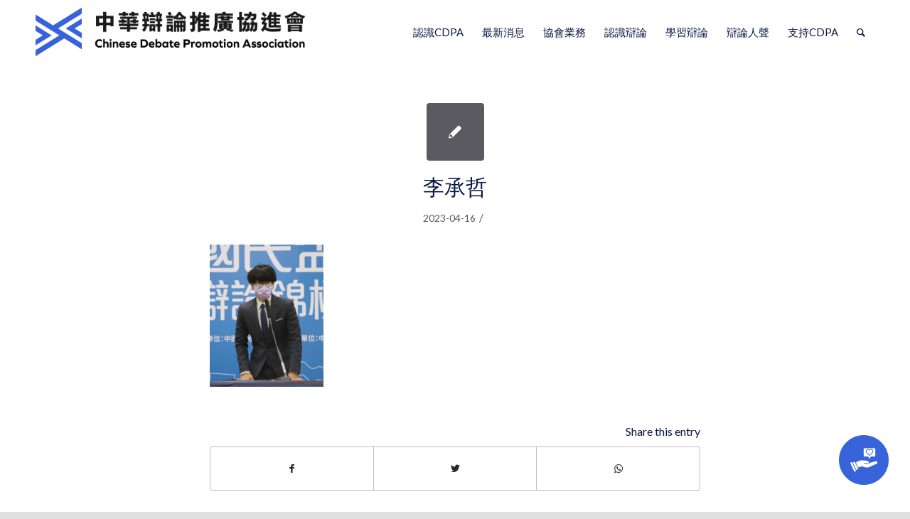

--- FILE ---
content_type: text/html; charset=UTF-8
request_url: https://cdpatw.org/portfolio-item/%E6%9D%8E%E6%89%BF%E5%93%B2/%E6%9D%8E%E6%89%BF%E5%93%B2/
body_size: 72658
content:
<!DOCTYPE html>
<html lang="zh-TW" class="html_stretched responsive av-preloader-disabled av-default-lightbox  html_header_top html_logo_left html_main_nav_header html_menu_right html_slim html_header_sticky html_header_shrinking_disabled html_mobile_menu_tablet html_header_searchicon html_content_align_center html_header_unstick_top_disabled html_header_stretch_disabled html_av-submenu-hidden html_av-submenu-display-click html_av-overlay-side html_av-overlay-side-classic html_av-submenu-noclone html_entry_id_4917 av-cookies-no-cookie-consent av-no-preview html_text_menu_active ">
<head>
<meta charset="UTF-8" />


<!-- mobile setting -->
<meta name="viewport" content="width=device-width, initial-scale=1">

<!-- Scripts/CSS and wp_head hook -->
<meta name='robots' content='index, follow, max-image-preview:large, max-snippet:-1, max-video-preview:-1' />

	<!-- This site is optimized with the Yoast SEO plugin v19.11 - https://yoast.com/wordpress/plugins/seo/ -->
	<title>李承哲 - CDPA中華辯論推廣協進會</title>
	<link rel="canonical" href="https://cdpatw.org/portfolio-item/李承哲/李承哲/" />
	<meta property="og:locale" content="zh_TW" />
	<meta property="og:type" content="article" />
	<meta property="og:title" content="李承哲 - CDPA中華辯論推廣協進會" />
	<meta property="og:url" content="https://cdpatw.org/portfolio-item/李承哲/李承哲/" />
	<meta property="og:site_name" content="CDPA中華辯論推廣協進會" />
	<meta property="og:image" content="https://cdpatw.org/portfolio-item/%E6%9D%8E%E6%89%BF%E5%93%B2/%E6%9D%8E%E6%89%BF%E5%93%B2" />
	<meta property="og:image:width" content="1092" />
	<meta property="og:image:height" content="1365" />
	<meta property="og:image:type" content="image/jpeg" />
	<meta name="twitter:card" content="summary_large_image" />
	<script type="application/ld+json" class="yoast-schema-graph">{"@context":"https://schema.org","@graph":[{"@type":"WebPage","@id":"https://cdpatw.org/portfolio-item/%E6%9D%8E%E6%89%BF%E5%93%B2/%E6%9D%8E%E6%89%BF%E5%93%B2/","url":"https://cdpatw.org/portfolio-item/%E6%9D%8E%E6%89%BF%E5%93%B2/%E6%9D%8E%E6%89%BF%E5%93%B2/","name":"李承哲 - CDPA中華辯論推廣協進會","isPartOf":{"@id":"https://cdpatw.org/#website"},"primaryImageOfPage":{"@id":"https://cdpatw.org/portfolio-item/%E6%9D%8E%E6%89%BF%E5%93%B2/%E6%9D%8E%E6%89%BF%E5%93%B2/#primaryimage"},"image":{"@id":"https://cdpatw.org/portfolio-item/%E6%9D%8E%E6%89%BF%E5%93%B2/%E6%9D%8E%E6%89%BF%E5%93%B2/#primaryimage"},"thumbnailUrl":"https://cdpatw.org/wp-content/uploads/2023/04/李承哲.jpg","datePublished":"2023-04-16T04:45:59+00:00","dateModified":"2023-04-16T04:45:59+00:00","breadcrumb":{"@id":"https://cdpatw.org/portfolio-item/%E6%9D%8E%E6%89%BF%E5%93%B2/%E6%9D%8E%E6%89%BF%E5%93%B2/#breadcrumb"},"inLanguage":"zh-TW","potentialAction":[{"@type":"ReadAction","target":["https://cdpatw.org/portfolio-item/%E6%9D%8E%E6%89%BF%E5%93%B2/%E6%9D%8E%E6%89%BF%E5%93%B2/"]}]},{"@type":"ImageObject","inLanguage":"zh-TW","@id":"https://cdpatw.org/portfolio-item/%E6%9D%8E%E6%89%BF%E5%93%B2/%E6%9D%8E%E6%89%BF%E5%93%B2/#primaryimage","url":"https://cdpatw.org/wp-content/uploads/2023/04/李承哲.jpg","contentUrl":"https://cdpatw.org/wp-content/uploads/2023/04/李承哲.jpg","width":1092,"height":1365},{"@type":"BreadcrumbList","@id":"https://cdpatw.org/portfolio-item/%E6%9D%8E%E6%89%BF%E5%93%B2/%E6%9D%8E%E6%89%BF%E5%93%B2/#breadcrumb","itemListElement":[{"@type":"ListItem","position":1,"name":"首頁","item":"https://cdpatw.org/%e9%a6%96%e9%a0%81/"},{"@type":"ListItem","position":2,"name":"李承哲","item":"https://cdpatw.org/portfolio-item/%e6%9d%8e%e6%89%bf%e5%93%b2/"},{"@type":"ListItem","position":3,"name":"李承哲"}]},{"@type":"WebSite","@id":"https://cdpatw.org/#website","url":"https://cdpatw.org/","name":"CDPA中華辯論推廣協進會","description":"","potentialAction":[{"@type":"SearchAction","target":{"@type":"EntryPoint","urlTemplate":"https://cdpatw.org/?s={search_term_string}"},"query-input":"required name=search_term_string"}],"inLanguage":"zh-TW"}]}</script>
	<!-- / Yoast SEO plugin. -->


<link rel="alternate" type="application/rss+xml" title="訂閱《CDPA中華辯論推廣協進會》&raquo; 資訊提供" href="https://cdpatw.org/feed/" />
<link rel="alternate" type="application/rss+xml" title="訂閱《CDPA中華辯論推廣協進會》&raquo; 留言的資訊提供" href="https://cdpatw.org/comments/feed/" />

<!-- google webfont font replacement -->

			<script type='text/javascript'>

				(function() {
					
					/*	check if webfonts are disabled by user setting via cookie - or user must opt in.	*/
					var html = document.getElementsByTagName('html')[0];
					var cookie_check = html.className.indexOf('av-cookies-needs-opt-in') >= 0 || html.className.indexOf('av-cookies-can-opt-out') >= 0;
					var allow_continue = true;
					var silent_accept_cookie = html.className.indexOf('av-cookies-user-silent-accept') >= 0;

					if( cookie_check && ! silent_accept_cookie )
					{
						if( ! document.cookie.match(/aviaCookieConsent/) || html.className.indexOf('av-cookies-session-refused') >= 0 )
						{
							allow_continue = false;
						}
						else
						{
							if( ! document.cookie.match(/aviaPrivacyRefuseCookiesHideBar/) )
							{
								allow_continue = false;
							}
							else if( ! document.cookie.match(/aviaPrivacyEssentialCookiesEnabled/) )
							{
								allow_continue = false;
							}
							else if( document.cookie.match(/aviaPrivacyGoogleWebfontsDisabled/) )
							{
								allow_continue = false;
							}
						}
					}
					
					if( allow_continue )
					{
						var f = document.createElement('link');
					
						f.type 	= 'text/css';
						f.rel 	= 'stylesheet';
						f.href 	= '//fonts.googleapis.com/css?family=Lato:300,400,700';
						f.id 	= 'avia-google-webfont';

						document.getElementsByTagName('head')[0].appendChild(f);
					}
				})();
			
			</script>
			<script type="text/javascript">
window._wpemojiSettings = {"baseUrl":"https:\/\/s.w.org\/images\/core\/emoji\/14.0.0\/72x72\/","ext":".png","svgUrl":"https:\/\/s.w.org\/images\/core\/emoji\/14.0.0\/svg\/","svgExt":".svg","source":{"concatemoji":"https:\/\/cdpatw.org\/wp-includes\/js\/wp-emoji-release.min.js?ver=6.1.1"}};
/*! This file is auto-generated */
!function(e,a,t){var n,r,o,i=a.createElement("canvas"),p=i.getContext&&i.getContext("2d");function s(e,t){var a=String.fromCharCode,e=(p.clearRect(0,0,i.width,i.height),p.fillText(a.apply(this,e),0,0),i.toDataURL());return p.clearRect(0,0,i.width,i.height),p.fillText(a.apply(this,t),0,0),e===i.toDataURL()}function c(e){var t=a.createElement("script");t.src=e,t.defer=t.type="text/javascript",a.getElementsByTagName("head")[0].appendChild(t)}for(o=Array("flag","emoji"),t.supports={everything:!0,everythingExceptFlag:!0},r=0;r<o.length;r++)t.supports[o[r]]=function(e){if(p&&p.fillText)switch(p.textBaseline="top",p.font="600 32px Arial",e){case"flag":return s([127987,65039,8205,9895,65039],[127987,65039,8203,9895,65039])?!1:!s([55356,56826,55356,56819],[55356,56826,8203,55356,56819])&&!s([55356,57332,56128,56423,56128,56418,56128,56421,56128,56430,56128,56423,56128,56447],[55356,57332,8203,56128,56423,8203,56128,56418,8203,56128,56421,8203,56128,56430,8203,56128,56423,8203,56128,56447]);case"emoji":return!s([129777,127995,8205,129778,127999],[129777,127995,8203,129778,127999])}return!1}(o[r]),t.supports.everything=t.supports.everything&&t.supports[o[r]],"flag"!==o[r]&&(t.supports.everythingExceptFlag=t.supports.everythingExceptFlag&&t.supports[o[r]]);t.supports.everythingExceptFlag=t.supports.everythingExceptFlag&&!t.supports.flag,t.DOMReady=!1,t.readyCallback=function(){t.DOMReady=!0},t.supports.everything||(n=function(){t.readyCallback()},a.addEventListener?(a.addEventListener("DOMContentLoaded",n,!1),e.addEventListener("load",n,!1)):(e.attachEvent("onload",n),a.attachEvent("onreadystatechange",function(){"complete"===a.readyState&&t.readyCallback()})),(e=t.source||{}).concatemoji?c(e.concatemoji):e.wpemoji&&e.twemoji&&(c(e.twemoji),c(e.wpemoji)))}(window,document,window._wpemojiSettings);
</script>
<style type="text/css">
img.wp-smiley,
img.emoji {
	display: inline !important;
	border: none !important;
	box-shadow: none !important;
	height: 1em !important;
	width: 1em !important;
	margin: 0 0.07em !important;
	vertical-align: -0.1em !important;
	background: none !important;
	padding: 0 !important;
}
</style>
	<link rel='stylesheet' id='avia-grid-css' href='https://cdpatw.org/wp-content/themes/enfold/css/grid.css?ver=4.8.6.2' type='text/css' media='all' />
<link rel='stylesheet' id='avia-base-css' href='https://cdpatw.org/wp-content/themes/enfold/css/base.css?ver=4.8.6.2' type='text/css' media='all' />
<link rel='stylesheet' id='avia-layout-css' href='https://cdpatw.org/wp-content/themes/enfold/css/layout.css?ver=4.8.6.2' type='text/css' media='all' />
<link rel='stylesheet' id='avia-module-audioplayer-css' href='https://cdpatw.org/wp-content/themes/enfold/config-templatebuilder/avia-shortcodes/audio-player/audio-player.css?ver=6.1.1' type='text/css' media='all' />
<link rel='stylesheet' id='avia-module-blog-css' href='https://cdpatw.org/wp-content/themes/enfold/config-templatebuilder/avia-shortcodes/blog/blog.css?ver=6.1.1' type='text/css' media='all' />
<link rel='stylesheet' id='avia-module-postslider-css' href='https://cdpatw.org/wp-content/themes/enfold/config-templatebuilder/avia-shortcodes/postslider/postslider.css?ver=6.1.1' type='text/css' media='all' />
<link rel='stylesheet' id='avia-module-button-css' href='https://cdpatw.org/wp-content/themes/enfold/config-templatebuilder/avia-shortcodes/buttons/buttons.css?ver=6.1.1' type='text/css' media='all' />
<link rel='stylesheet' id='avia-module-buttonrow-css' href='https://cdpatw.org/wp-content/themes/enfold/config-templatebuilder/avia-shortcodes/buttonrow/buttonrow.css?ver=6.1.1' type='text/css' media='all' />
<link rel='stylesheet' id='avia-module-button-fullwidth-css' href='https://cdpatw.org/wp-content/themes/enfold/config-templatebuilder/avia-shortcodes/buttons_fullwidth/buttons_fullwidth.css?ver=6.1.1' type='text/css' media='all' />
<link rel='stylesheet' id='avia-module-catalogue-css' href='https://cdpatw.org/wp-content/themes/enfold/config-templatebuilder/avia-shortcodes/catalogue/catalogue.css?ver=6.1.1' type='text/css' media='all' />
<link rel='stylesheet' id='avia-module-comments-css' href='https://cdpatw.org/wp-content/themes/enfold/config-templatebuilder/avia-shortcodes/comments/comments.css?ver=6.1.1' type='text/css' media='all' />
<link rel='stylesheet' id='avia-module-contact-css' href='https://cdpatw.org/wp-content/themes/enfold/config-templatebuilder/avia-shortcodes/contact/contact.css?ver=6.1.1' type='text/css' media='all' />
<link rel='stylesheet' id='avia-module-slideshow-css' href='https://cdpatw.org/wp-content/themes/enfold/config-templatebuilder/avia-shortcodes/slideshow/slideshow.css?ver=6.1.1' type='text/css' media='all' />
<link rel='stylesheet' id='avia-module-slideshow-contentpartner-css' href='https://cdpatw.org/wp-content/themes/enfold/config-templatebuilder/avia-shortcodes/contentslider/contentslider.css?ver=6.1.1' type='text/css' media='all' />
<link rel='stylesheet' id='avia-module-countdown-css' href='https://cdpatw.org/wp-content/themes/enfold/config-templatebuilder/avia-shortcodes/countdown/countdown.css?ver=6.1.1' type='text/css' media='all' />
<link rel='stylesheet' id='avia-module-gallery-css' href='https://cdpatw.org/wp-content/themes/enfold/config-templatebuilder/avia-shortcodes/gallery/gallery.css?ver=6.1.1' type='text/css' media='all' />
<link rel='stylesheet' id='avia-module-gallery-hor-css' href='https://cdpatw.org/wp-content/themes/enfold/config-templatebuilder/avia-shortcodes/gallery_horizontal/gallery_horizontal.css?ver=6.1.1' type='text/css' media='all' />
<link rel='stylesheet' id='avia-module-maps-css' href='https://cdpatw.org/wp-content/themes/enfold/config-templatebuilder/avia-shortcodes/google_maps/google_maps.css?ver=6.1.1' type='text/css' media='all' />
<link rel='stylesheet' id='avia-module-gridrow-css' href='https://cdpatw.org/wp-content/themes/enfold/config-templatebuilder/avia-shortcodes/grid_row/grid_row.css?ver=6.1.1' type='text/css' media='all' />
<link rel='stylesheet' id='avia-module-heading-css' href='https://cdpatw.org/wp-content/themes/enfold/config-templatebuilder/avia-shortcodes/heading/heading.css?ver=6.1.1' type='text/css' media='all' />
<link rel='stylesheet' id='avia-module-rotator-css' href='https://cdpatw.org/wp-content/themes/enfold/config-templatebuilder/avia-shortcodes/headline_rotator/headline_rotator.css?ver=6.1.1' type='text/css' media='all' />
<link rel='stylesheet' id='avia-module-hr-css' href='https://cdpatw.org/wp-content/themes/enfold/config-templatebuilder/avia-shortcodes/hr/hr.css?ver=6.1.1' type='text/css' media='all' />
<link rel='stylesheet' id='avia-module-icon-css' href='https://cdpatw.org/wp-content/themes/enfold/config-templatebuilder/avia-shortcodes/icon/icon.css?ver=6.1.1' type='text/css' media='all' />
<link rel='stylesheet' id='avia-module-iconbox-css' href='https://cdpatw.org/wp-content/themes/enfold/config-templatebuilder/avia-shortcodes/iconbox/iconbox.css?ver=6.1.1' type='text/css' media='all' />
<link rel='stylesheet' id='avia-module-icongrid-css' href='https://cdpatw.org/wp-content/themes/enfold/config-templatebuilder/avia-shortcodes/icongrid/icongrid.css?ver=6.1.1' type='text/css' media='all' />
<link rel='stylesheet' id='avia-module-iconlist-css' href='https://cdpatw.org/wp-content/themes/enfold/config-templatebuilder/avia-shortcodes/iconlist/iconlist.css?ver=6.1.1' type='text/css' media='all' />
<link rel='stylesheet' id='avia-module-image-css' href='https://cdpatw.org/wp-content/themes/enfold/config-templatebuilder/avia-shortcodes/image/image.css?ver=6.1.1' type='text/css' media='all' />
<link rel='stylesheet' id='avia-module-hotspot-css' href='https://cdpatw.org/wp-content/themes/enfold/config-templatebuilder/avia-shortcodes/image_hotspots/image_hotspots.css?ver=6.1.1' type='text/css' media='all' />
<link rel='stylesheet' id='avia-module-magazine-css' href='https://cdpatw.org/wp-content/themes/enfold/config-templatebuilder/avia-shortcodes/magazine/magazine.css?ver=6.1.1' type='text/css' media='all' />
<link rel='stylesheet' id='avia-module-masonry-css' href='https://cdpatw.org/wp-content/themes/enfold/config-templatebuilder/avia-shortcodes/masonry_entries/masonry_entries.css?ver=6.1.1' type='text/css' media='all' />
<link rel='stylesheet' id='avia-siteloader-css' href='https://cdpatw.org/wp-content/themes/enfold/css/avia-snippet-site-preloader.css?ver=6.1.1' type='text/css' media='all' />
<link rel='stylesheet' id='avia-module-menu-css' href='https://cdpatw.org/wp-content/themes/enfold/config-templatebuilder/avia-shortcodes/menu/menu.css?ver=6.1.1' type='text/css' media='all' />
<link rel='stylesheet' id='avia-module-notification-css' href='https://cdpatw.org/wp-content/themes/enfold/config-templatebuilder/avia-shortcodes/notification/notification.css?ver=6.1.1' type='text/css' media='all' />
<link rel='stylesheet' id='avia-module-numbers-css' href='https://cdpatw.org/wp-content/themes/enfold/config-templatebuilder/avia-shortcodes/numbers/numbers.css?ver=6.1.1' type='text/css' media='all' />
<link rel='stylesheet' id='avia-module-portfolio-css' href='https://cdpatw.org/wp-content/themes/enfold/config-templatebuilder/avia-shortcodes/portfolio/portfolio.css?ver=6.1.1' type='text/css' media='all' />
<link rel='stylesheet' id='avia-module-post-metadata-css' href='https://cdpatw.org/wp-content/themes/enfold/config-templatebuilder/avia-shortcodes/post_metadata/post_metadata.css?ver=6.1.1' type='text/css' media='all' />
<link rel='stylesheet' id='avia-module-progress-bar-css' href='https://cdpatw.org/wp-content/themes/enfold/config-templatebuilder/avia-shortcodes/progressbar/progressbar.css?ver=6.1.1' type='text/css' media='all' />
<link rel='stylesheet' id='avia-module-promobox-css' href='https://cdpatw.org/wp-content/themes/enfold/config-templatebuilder/avia-shortcodes/promobox/promobox.css?ver=6.1.1' type='text/css' media='all' />
<link rel='stylesheet' id='avia-sc-search-css' href='https://cdpatw.org/wp-content/themes/enfold/config-templatebuilder/avia-shortcodes/search/search.css?ver=6.1.1' type='text/css' media='all' />
<link rel='stylesheet' id='avia-module-slideshow-accordion-css' href='https://cdpatw.org/wp-content/themes/enfold/config-templatebuilder/avia-shortcodes/slideshow_accordion/slideshow_accordion.css?ver=6.1.1' type='text/css' media='all' />
<link rel='stylesheet' id='avia-module-slideshow-feature-image-css' href='https://cdpatw.org/wp-content/themes/enfold/config-templatebuilder/avia-shortcodes/slideshow_feature_image/slideshow_feature_image.css?ver=6.1.1' type='text/css' media='all' />
<link rel='stylesheet' id='avia-module-slideshow-fullsize-css' href='https://cdpatw.org/wp-content/themes/enfold/config-templatebuilder/avia-shortcodes/slideshow_fullsize/slideshow_fullsize.css?ver=6.1.1' type='text/css' media='all' />
<link rel='stylesheet' id='avia-module-slideshow-fullscreen-css' href='https://cdpatw.org/wp-content/themes/enfold/config-templatebuilder/avia-shortcodes/slideshow_fullscreen/slideshow_fullscreen.css?ver=6.1.1' type='text/css' media='all' />
<link rel='stylesheet' id='avia-module-slideshow-ls-css' href='https://cdpatw.org/wp-content/themes/enfold/config-templatebuilder/avia-shortcodes/slideshow_layerslider/slideshow_layerslider.css?ver=6.1.1' type='text/css' media='all' />
<link rel='stylesheet' id='avia-module-social-css' href='https://cdpatw.org/wp-content/themes/enfold/config-templatebuilder/avia-shortcodes/social_share/social_share.css?ver=6.1.1' type='text/css' media='all' />
<link rel='stylesheet' id='avia-module-tabsection-css' href='https://cdpatw.org/wp-content/themes/enfold/config-templatebuilder/avia-shortcodes/tab_section/tab_section.css?ver=6.1.1' type='text/css' media='all' />
<link rel='stylesheet' id='avia-module-table-css' href='https://cdpatw.org/wp-content/themes/enfold/config-templatebuilder/avia-shortcodes/table/table.css?ver=6.1.1' type='text/css' media='all' />
<link rel='stylesheet' id='avia-module-tabs-css' href='https://cdpatw.org/wp-content/themes/enfold/config-templatebuilder/avia-shortcodes/tabs/tabs.css?ver=6.1.1' type='text/css' media='all' />
<link rel='stylesheet' id='avia-module-team-css' href='https://cdpatw.org/wp-content/themes/enfold/config-templatebuilder/avia-shortcodes/team/team.css?ver=6.1.1' type='text/css' media='all' />
<link rel='stylesheet' id='avia-module-testimonials-css' href='https://cdpatw.org/wp-content/themes/enfold/config-templatebuilder/avia-shortcodes/testimonials/testimonials.css?ver=6.1.1' type='text/css' media='all' />
<link rel='stylesheet' id='avia-module-timeline-css' href='https://cdpatw.org/wp-content/themes/enfold/config-templatebuilder/avia-shortcodes/timeline/timeline.css?ver=6.1.1' type='text/css' media='all' />
<link rel='stylesheet' id='avia-module-toggles-css' href='https://cdpatw.org/wp-content/themes/enfold/config-templatebuilder/avia-shortcodes/toggles/toggles.css?ver=6.1.1' type='text/css' media='all' />
<link rel='stylesheet' id='avia-module-video-css' href='https://cdpatw.org/wp-content/themes/enfold/config-templatebuilder/avia-shortcodes/video/video.css?ver=6.1.1' type='text/css' media='all' />
<link rel='stylesheet' id='wp-block-library-css' href='https://cdpatw.org/wp-includes/css/dist/block-library/style.min.css?ver=6.1.1' type='text/css' media='all' />
<link rel='stylesheet' id='classic-theme-styles-css' href='https://cdpatw.org/wp-includes/css/classic-themes.min.css?ver=1' type='text/css' media='all' />
<style id='global-styles-inline-css' type='text/css'>
body{--wp--preset--color--black: #000000;--wp--preset--color--cyan-bluish-gray: #abb8c3;--wp--preset--color--white: #ffffff;--wp--preset--color--pale-pink: #f78da7;--wp--preset--color--vivid-red: #cf2e2e;--wp--preset--color--luminous-vivid-orange: #ff6900;--wp--preset--color--luminous-vivid-amber: #fcb900;--wp--preset--color--light-green-cyan: #7bdcb5;--wp--preset--color--vivid-green-cyan: #00d084;--wp--preset--color--pale-cyan-blue: #8ed1fc;--wp--preset--color--vivid-cyan-blue: #0693e3;--wp--preset--color--vivid-purple: #9b51e0;--wp--preset--gradient--vivid-cyan-blue-to-vivid-purple: linear-gradient(135deg,rgba(6,147,227,1) 0%,rgb(155,81,224) 100%);--wp--preset--gradient--light-green-cyan-to-vivid-green-cyan: linear-gradient(135deg,rgb(122,220,180) 0%,rgb(0,208,130) 100%);--wp--preset--gradient--luminous-vivid-amber-to-luminous-vivid-orange: linear-gradient(135deg,rgba(252,185,0,1) 0%,rgba(255,105,0,1) 100%);--wp--preset--gradient--luminous-vivid-orange-to-vivid-red: linear-gradient(135deg,rgba(255,105,0,1) 0%,rgb(207,46,46) 100%);--wp--preset--gradient--very-light-gray-to-cyan-bluish-gray: linear-gradient(135deg,rgb(238,238,238) 0%,rgb(169,184,195) 100%);--wp--preset--gradient--cool-to-warm-spectrum: linear-gradient(135deg,rgb(74,234,220) 0%,rgb(151,120,209) 20%,rgb(207,42,186) 40%,rgb(238,44,130) 60%,rgb(251,105,98) 80%,rgb(254,248,76) 100%);--wp--preset--gradient--blush-light-purple: linear-gradient(135deg,rgb(255,206,236) 0%,rgb(152,150,240) 100%);--wp--preset--gradient--blush-bordeaux: linear-gradient(135deg,rgb(254,205,165) 0%,rgb(254,45,45) 50%,rgb(107,0,62) 100%);--wp--preset--gradient--luminous-dusk: linear-gradient(135deg,rgb(255,203,112) 0%,rgb(199,81,192) 50%,rgb(65,88,208) 100%);--wp--preset--gradient--pale-ocean: linear-gradient(135deg,rgb(255,245,203) 0%,rgb(182,227,212) 50%,rgb(51,167,181) 100%);--wp--preset--gradient--electric-grass: linear-gradient(135deg,rgb(202,248,128) 0%,rgb(113,206,126) 100%);--wp--preset--gradient--midnight: linear-gradient(135deg,rgb(2,3,129) 0%,rgb(40,116,252) 100%);--wp--preset--duotone--dark-grayscale: url('#wp-duotone-dark-grayscale');--wp--preset--duotone--grayscale: url('#wp-duotone-grayscale');--wp--preset--duotone--purple-yellow: url('#wp-duotone-purple-yellow');--wp--preset--duotone--blue-red: url('#wp-duotone-blue-red');--wp--preset--duotone--midnight: url('#wp-duotone-midnight');--wp--preset--duotone--magenta-yellow: url('#wp-duotone-magenta-yellow');--wp--preset--duotone--purple-green: url('#wp-duotone-purple-green');--wp--preset--duotone--blue-orange: url('#wp-duotone-blue-orange');--wp--preset--font-size--small: 13px;--wp--preset--font-size--medium: 20px;--wp--preset--font-size--large: 36px;--wp--preset--font-size--x-large: 42px;--wp--preset--spacing--20: 0.44rem;--wp--preset--spacing--30: 0.67rem;--wp--preset--spacing--40: 1rem;--wp--preset--spacing--50: 1.5rem;--wp--preset--spacing--60: 2.25rem;--wp--preset--spacing--70: 3.38rem;--wp--preset--spacing--80: 5.06rem;}:where(.is-layout-flex){gap: 0.5em;}body .is-layout-flow > .alignleft{float: left;margin-inline-start: 0;margin-inline-end: 2em;}body .is-layout-flow > .alignright{float: right;margin-inline-start: 2em;margin-inline-end: 0;}body .is-layout-flow > .aligncenter{margin-left: auto !important;margin-right: auto !important;}body .is-layout-constrained > .alignleft{float: left;margin-inline-start: 0;margin-inline-end: 2em;}body .is-layout-constrained > .alignright{float: right;margin-inline-start: 2em;margin-inline-end: 0;}body .is-layout-constrained > .aligncenter{margin-left: auto !important;margin-right: auto !important;}body .is-layout-constrained > :where(:not(.alignleft):not(.alignright):not(.alignfull)){max-width: var(--wp--style--global--content-size);margin-left: auto !important;margin-right: auto !important;}body .is-layout-constrained > .alignwide{max-width: var(--wp--style--global--wide-size);}body .is-layout-flex{display: flex;}body .is-layout-flex{flex-wrap: wrap;align-items: center;}body .is-layout-flex > *{margin: 0;}:where(.wp-block-columns.is-layout-flex){gap: 2em;}.has-black-color{color: var(--wp--preset--color--black) !important;}.has-cyan-bluish-gray-color{color: var(--wp--preset--color--cyan-bluish-gray) !important;}.has-white-color{color: var(--wp--preset--color--white) !important;}.has-pale-pink-color{color: var(--wp--preset--color--pale-pink) !important;}.has-vivid-red-color{color: var(--wp--preset--color--vivid-red) !important;}.has-luminous-vivid-orange-color{color: var(--wp--preset--color--luminous-vivid-orange) !important;}.has-luminous-vivid-amber-color{color: var(--wp--preset--color--luminous-vivid-amber) !important;}.has-light-green-cyan-color{color: var(--wp--preset--color--light-green-cyan) !important;}.has-vivid-green-cyan-color{color: var(--wp--preset--color--vivid-green-cyan) !important;}.has-pale-cyan-blue-color{color: var(--wp--preset--color--pale-cyan-blue) !important;}.has-vivid-cyan-blue-color{color: var(--wp--preset--color--vivid-cyan-blue) !important;}.has-vivid-purple-color{color: var(--wp--preset--color--vivid-purple) !important;}.has-black-background-color{background-color: var(--wp--preset--color--black) !important;}.has-cyan-bluish-gray-background-color{background-color: var(--wp--preset--color--cyan-bluish-gray) !important;}.has-white-background-color{background-color: var(--wp--preset--color--white) !important;}.has-pale-pink-background-color{background-color: var(--wp--preset--color--pale-pink) !important;}.has-vivid-red-background-color{background-color: var(--wp--preset--color--vivid-red) !important;}.has-luminous-vivid-orange-background-color{background-color: var(--wp--preset--color--luminous-vivid-orange) !important;}.has-luminous-vivid-amber-background-color{background-color: var(--wp--preset--color--luminous-vivid-amber) !important;}.has-light-green-cyan-background-color{background-color: var(--wp--preset--color--light-green-cyan) !important;}.has-vivid-green-cyan-background-color{background-color: var(--wp--preset--color--vivid-green-cyan) !important;}.has-pale-cyan-blue-background-color{background-color: var(--wp--preset--color--pale-cyan-blue) !important;}.has-vivid-cyan-blue-background-color{background-color: var(--wp--preset--color--vivid-cyan-blue) !important;}.has-vivid-purple-background-color{background-color: var(--wp--preset--color--vivid-purple) !important;}.has-black-border-color{border-color: var(--wp--preset--color--black) !important;}.has-cyan-bluish-gray-border-color{border-color: var(--wp--preset--color--cyan-bluish-gray) !important;}.has-white-border-color{border-color: var(--wp--preset--color--white) !important;}.has-pale-pink-border-color{border-color: var(--wp--preset--color--pale-pink) !important;}.has-vivid-red-border-color{border-color: var(--wp--preset--color--vivid-red) !important;}.has-luminous-vivid-orange-border-color{border-color: var(--wp--preset--color--luminous-vivid-orange) !important;}.has-luminous-vivid-amber-border-color{border-color: var(--wp--preset--color--luminous-vivid-amber) !important;}.has-light-green-cyan-border-color{border-color: var(--wp--preset--color--light-green-cyan) !important;}.has-vivid-green-cyan-border-color{border-color: var(--wp--preset--color--vivid-green-cyan) !important;}.has-pale-cyan-blue-border-color{border-color: var(--wp--preset--color--pale-cyan-blue) !important;}.has-vivid-cyan-blue-border-color{border-color: var(--wp--preset--color--vivid-cyan-blue) !important;}.has-vivid-purple-border-color{border-color: var(--wp--preset--color--vivid-purple) !important;}.has-vivid-cyan-blue-to-vivid-purple-gradient-background{background: var(--wp--preset--gradient--vivid-cyan-blue-to-vivid-purple) !important;}.has-light-green-cyan-to-vivid-green-cyan-gradient-background{background: var(--wp--preset--gradient--light-green-cyan-to-vivid-green-cyan) !important;}.has-luminous-vivid-amber-to-luminous-vivid-orange-gradient-background{background: var(--wp--preset--gradient--luminous-vivid-amber-to-luminous-vivid-orange) !important;}.has-luminous-vivid-orange-to-vivid-red-gradient-background{background: var(--wp--preset--gradient--luminous-vivid-orange-to-vivid-red) !important;}.has-very-light-gray-to-cyan-bluish-gray-gradient-background{background: var(--wp--preset--gradient--very-light-gray-to-cyan-bluish-gray) !important;}.has-cool-to-warm-spectrum-gradient-background{background: var(--wp--preset--gradient--cool-to-warm-spectrum) !important;}.has-blush-light-purple-gradient-background{background: var(--wp--preset--gradient--blush-light-purple) !important;}.has-blush-bordeaux-gradient-background{background: var(--wp--preset--gradient--blush-bordeaux) !important;}.has-luminous-dusk-gradient-background{background: var(--wp--preset--gradient--luminous-dusk) !important;}.has-pale-ocean-gradient-background{background: var(--wp--preset--gradient--pale-ocean) !important;}.has-electric-grass-gradient-background{background: var(--wp--preset--gradient--electric-grass) !important;}.has-midnight-gradient-background{background: var(--wp--preset--gradient--midnight) !important;}.has-small-font-size{font-size: var(--wp--preset--font-size--small) !important;}.has-medium-font-size{font-size: var(--wp--preset--font-size--medium) !important;}.has-large-font-size{font-size: var(--wp--preset--font-size--large) !important;}.has-x-large-font-size{font-size: var(--wp--preset--font-size--x-large) !important;}
.wp-block-navigation a:where(:not(.wp-element-button)){color: inherit;}
:where(.wp-block-columns.is-layout-flex){gap: 2em;}
.wp-block-pullquote{font-size: 1.5em;line-height: 1.6;}
</style>
<link rel='stylesheet' id='contact-form-7-css' href='https://cdpatw.org/wp-content/plugins/contact-form-7/includes/css/styles.css?ver=5.6.4' type='text/css' media='all' />
<link rel='stylesheet' id='avia-scs-css' href='https://cdpatw.org/wp-content/themes/enfold/css/shortcodes.css?ver=4.8.6.2' type='text/css' media='all' />
<link rel='stylesheet' id='avia-popup-css-css' href='https://cdpatw.org/wp-content/themes/enfold/js/aviapopup/magnific-popup.css?ver=4.8.6.2' type='text/css' media='screen' />
<link rel='stylesheet' id='avia-lightbox-css' href='https://cdpatw.org/wp-content/themes/enfold/css/avia-snippet-lightbox.css?ver=4.8.6.2' type='text/css' media='screen' />
<link rel='stylesheet' id='avia-widget-css-css' href='https://cdpatw.org/wp-content/themes/enfold/css/avia-snippet-widget.css?ver=4.8.6.2' type='text/css' media='screen' />
<link rel='stylesheet' id='avia-dynamic-css' href='https://cdpatw.org/wp-content/uploads/dynamic_avia/enfold_child.css?ver=680f433a52bb1' type='text/css' media='all' />
<link rel='stylesheet' id='avia-custom-css' href='https://cdpatw.org/wp-content/themes/enfold/css/custom.css?ver=4.8.6.2' type='text/css' media='all' />
<link rel='stylesheet' id='avia-style-css' href='https://cdpatw.org/wp-content/themes/enfold-child/style.css?ver=4.8.6.2' type='text/css' media='all' />
<script type='text/javascript' src='https://cdpatw.org/wp-includes/js/jquery/jquery.min.js?ver=3.6.1' id='jquery-core-js'></script>
<script type='text/javascript' src='https://cdpatw.org/wp-includes/js/jquery/jquery-migrate.min.js?ver=3.3.2' id='jquery-migrate-js'></script>
<script type='text/javascript' src='https://cdpatw.org/wp-content/themes/enfold/js/avia-compat.js?ver=4.8.6.2' id='avia-compat-js'></script>
<link rel="https://api.w.org/" href="https://cdpatw.org/wp-json/" /><link rel="alternate" type="application/json" href="https://cdpatw.org/wp-json/wp/v2/media/4917" /><link rel="EditURI" type="application/rsd+xml" title="RSD" href="https://cdpatw.org/xmlrpc.php?rsd" />
<link rel="wlwmanifest" type="application/wlwmanifest+xml" href="https://cdpatw.org/wp-includes/wlwmanifest.xml" />
<meta name="generator" content="WordPress 6.1.1" />
<link rel='shortlink' href='https://cdpatw.org/?p=4917' />
<link rel="alternate" type="application/json+oembed" href="https://cdpatw.org/wp-json/oembed/1.0/embed?url=https%3A%2F%2Fcdpatw.org%2Fportfolio-item%2F%25e6%259d%258e%25e6%2589%25bf%25e5%2593%25b2%2F%25e6%259d%258e%25e6%2589%25bf%25e5%2593%25b2%2F" />
<link rel="alternate" type="text/xml+oembed" href="https://cdpatw.org/wp-json/oembed/1.0/embed?url=https%3A%2F%2Fcdpatw.org%2Fportfolio-item%2F%25e6%259d%258e%25e6%2589%25bf%25e5%2593%25b2%2F%25e6%259d%258e%25e6%2589%25bf%25e5%2593%25b2%2F&#038;format=xml" />
<style type="text/css" id="branda-admin-bar-logo">
body #wpadminbar #wp-admin-bar-wp-logo > .ab-item {
	background-image: url(https://cdpatw.org/wp-content/uploads/2023/04/李承哲-80x80.jpg);
	background-repeat: no-repeat;
	background-position: 50%;
	background-size: 80%;
}
body #wpadminbar #wp-admin-bar-wp-logo > .ab-item .ab-icon:before {
	content: " ";
}
</style>

        <script>
        	var ajaxurl = "https://cdpatw.org/wp-admin/admin-ajax.php";
        </script>
    <link rel="profile" href="https://gmpg.org/xfn/11" />
<link rel="alternate" type="application/rss+xml" title="CDPA中華辯論推廣協進會 RSS2 Feed" href="https://cdpatw.org/feed/" />
<link rel="pingback" href="https://cdpatw.org/xmlrpc.php" />
<!--[if lt IE 9]><script src="https://cdpatw.org/wp-content/themes/enfold/js/html5shiv.js"></script><![endif]-->
<link rel="icon" href="/wp-content/uploads/2022/12/CDPA_VI延伸-17-149x200.png" type="image/png">
<style type='text/css'>
@font-face {font-family: 'entypo-fontello'; font-weight: normal; font-style: normal; font-display: auto;
src: url('https://cdpatw.org/wp-content/themes/enfold/config-templatebuilder/avia-template-builder/assets/fonts/entypo-fontello.woff2') format('woff2'),
url('https://cdpatw.org/wp-content/themes/enfold/config-templatebuilder/avia-template-builder/assets/fonts/entypo-fontello.woff') format('woff'),
url('https://cdpatw.org/wp-content/themes/enfold/config-templatebuilder/avia-template-builder/assets/fonts/entypo-fontello.ttf') format('truetype'), 
url('https://cdpatw.org/wp-content/themes/enfold/config-templatebuilder/avia-template-builder/assets/fonts/entypo-fontello.svg#entypo-fontello') format('svg'),
url('https://cdpatw.org/wp-content/themes/enfold/config-templatebuilder/avia-template-builder/assets/fonts/entypo-fontello.eot'),
url('https://cdpatw.org/wp-content/themes/enfold/config-templatebuilder/avia-template-builder/assets/fonts/entypo-fontello.eot?#iefix') format('embedded-opentype');
} #top .avia-font-entypo-fontello, body .avia-font-entypo-fontello, html body [data-av_iconfont='entypo-fontello']:before{ font-family: 'entypo-fontello'; }
</style>

<!--
Debugging Info for Theme support: 

Theme: Enfold
Version: 4.8.6.2
Installed: enfold
AviaFramework Version: 5.0
AviaBuilder Version: 4.8
aviaElementManager Version: 1.0.1
- - - - - - - - - - -
ChildTheme: Enfold Child
ChildTheme Version: 1.0
ChildTheme Installed: enfold

ML:1024-PU:32-PLA:16
WP:6.1.1
Compress: CSS:disabled - JS:disabled
Updates: enabled - deprecated Envato API - register Envato Token
PLAu:14
-->
</head>




<body data-rsssl=1 id="top" class="attachment attachment-template-default single single-attachment postid-4917 attachmentid-4917 attachment-jpeg  rtl_columns stretched lato avia-responsive-images-support" itemscope="itemscope" itemtype="https://schema.org/WebPage" >

	<svg xmlns="http://www.w3.org/2000/svg" viewBox="0 0 0 0" width="0" height="0" focusable="false" role="none" style="visibility: hidden; position: absolute; left: -9999px; overflow: hidden;" ><defs><filter id="wp-duotone-dark-grayscale"><feColorMatrix color-interpolation-filters="sRGB" type="matrix" values=" .299 .587 .114 0 0 .299 .587 .114 0 0 .299 .587 .114 0 0 .299 .587 .114 0 0 " /><feComponentTransfer color-interpolation-filters="sRGB" ><feFuncR type="table" tableValues="0 0.49803921568627" /><feFuncG type="table" tableValues="0 0.49803921568627" /><feFuncB type="table" tableValues="0 0.49803921568627" /><feFuncA type="table" tableValues="1 1" /></feComponentTransfer><feComposite in2="SourceGraphic" operator="in" /></filter></defs></svg><svg xmlns="http://www.w3.org/2000/svg" viewBox="0 0 0 0" width="0" height="0" focusable="false" role="none" style="visibility: hidden; position: absolute; left: -9999px; overflow: hidden;" ><defs><filter id="wp-duotone-grayscale"><feColorMatrix color-interpolation-filters="sRGB" type="matrix" values=" .299 .587 .114 0 0 .299 .587 .114 0 0 .299 .587 .114 0 0 .299 .587 .114 0 0 " /><feComponentTransfer color-interpolation-filters="sRGB" ><feFuncR type="table" tableValues="0 1" /><feFuncG type="table" tableValues="0 1" /><feFuncB type="table" tableValues="0 1" /><feFuncA type="table" tableValues="1 1" /></feComponentTransfer><feComposite in2="SourceGraphic" operator="in" /></filter></defs></svg><svg xmlns="http://www.w3.org/2000/svg" viewBox="0 0 0 0" width="0" height="0" focusable="false" role="none" style="visibility: hidden; position: absolute; left: -9999px; overflow: hidden;" ><defs><filter id="wp-duotone-purple-yellow"><feColorMatrix color-interpolation-filters="sRGB" type="matrix" values=" .299 .587 .114 0 0 .299 .587 .114 0 0 .299 .587 .114 0 0 .299 .587 .114 0 0 " /><feComponentTransfer color-interpolation-filters="sRGB" ><feFuncR type="table" tableValues="0.54901960784314 0.98823529411765" /><feFuncG type="table" tableValues="0 1" /><feFuncB type="table" tableValues="0.71764705882353 0.25490196078431" /><feFuncA type="table" tableValues="1 1" /></feComponentTransfer><feComposite in2="SourceGraphic" operator="in" /></filter></defs></svg><svg xmlns="http://www.w3.org/2000/svg" viewBox="0 0 0 0" width="0" height="0" focusable="false" role="none" style="visibility: hidden; position: absolute; left: -9999px; overflow: hidden;" ><defs><filter id="wp-duotone-blue-red"><feColorMatrix color-interpolation-filters="sRGB" type="matrix" values=" .299 .587 .114 0 0 .299 .587 .114 0 0 .299 .587 .114 0 0 .299 .587 .114 0 0 " /><feComponentTransfer color-interpolation-filters="sRGB" ><feFuncR type="table" tableValues="0 1" /><feFuncG type="table" tableValues="0 0.27843137254902" /><feFuncB type="table" tableValues="0.5921568627451 0.27843137254902" /><feFuncA type="table" tableValues="1 1" /></feComponentTransfer><feComposite in2="SourceGraphic" operator="in" /></filter></defs></svg><svg xmlns="http://www.w3.org/2000/svg" viewBox="0 0 0 0" width="0" height="0" focusable="false" role="none" style="visibility: hidden; position: absolute; left: -9999px; overflow: hidden;" ><defs><filter id="wp-duotone-midnight"><feColorMatrix color-interpolation-filters="sRGB" type="matrix" values=" .299 .587 .114 0 0 .299 .587 .114 0 0 .299 .587 .114 0 0 .299 .587 .114 0 0 " /><feComponentTransfer color-interpolation-filters="sRGB" ><feFuncR type="table" tableValues="0 0" /><feFuncG type="table" tableValues="0 0.64705882352941" /><feFuncB type="table" tableValues="0 1" /><feFuncA type="table" tableValues="1 1" /></feComponentTransfer><feComposite in2="SourceGraphic" operator="in" /></filter></defs></svg><svg xmlns="http://www.w3.org/2000/svg" viewBox="0 0 0 0" width="0" height="0" focusable="false" role="none" style="visibility: hidden; position: absolute; left: -9999px; overflow: hidden;" ><defs><filter id="wp-duotone-magenta-yellow"><feColorMatrix color-interpolation-filters="sRGB" type="matrix" values=" .299 .587 .114 0 0 .299 .587 .114 0 0 .299 .587 .114 0 0 .299 .587 .114 0 0 " /><feComponentTransfer color-interpolation-filters="sRGB" ><feFuncR type="table" tableValues="0.78039215686275 1" /><feFuncG type="table" tableValues="0 0.94901960784314" /><feFuncB type="table" tableValues="0.35294117647059 0.47058823529412" /><feFuncA type="table" tableValues="1 1" /></feComponentTransfer><feComposite in2="SourceGraphic" operator="in" /></filter></defs></svg><svg xmlns="http://www.w3.org/2000/svg" viewBox="0 0 0 0" width="0" height="0" focusable="false" role="none" style="visibility: hidden; position: absolute; left: -9999px; overflow: hidden;" ><defs><filter id="wp-duotone-purple-green"><feColorMatrix color-interpolation-filters="sRGB" type="matrix" values=" .299 .587 .114 0 0 .299 .587 .114 0 0 .299 .587 .114 0 0 .299 .587 .114 0 0 " /><feComponentTransfer color-interpolation-filters="sRGB" ><feFuncR type="table" tableValues="0.65098039215686 0.40392156862745" /><feFuncG type="table" tableValues="0 1" /><feFuncB type="table" tableValues="0.44705882352941 0.4" /><feFuncA type="table" tableValues="1 1" /></feComponentTransfer><feComposite in2="SourceGraphic" operator="in" /></filter></defs></svg><svg xmlns="http://www.w3.org/2000/svg" viewBox="0 0 0 0" width="0" height="0" focusable="false" role="none" style="visibility: hidden; position: absolute; left: -9999px; overflow: hidden;" ><defs><filter id="wp-duotone-blue-orange"><feColorMatrix color-interpolation-filters="sRGB" type="matrix" values=" .299 .587 .114 0 0 .299 .587 .114 0 0 .299 .587 .114 0 0 .299 .587 .114 0 0 " /><feComponentTransfer color-interpolation-filters="sRGB" ><feFuncR type="table" tableValues="0.098039215686275 1" /><feFuncG type="table" tableValues="0 0.66274509803922" /><feFuncB type="table" tableValues="0.84705882352941 0.41960784313725" /><feFuncA type="table" tableValues="1 1" /></feComponentTransfer><feComposite in2="SourceGraphic" operator="in" /></filter></defs></svg>
	<div id='wrap_all'>

	
<header id='header' class='all_colors header_color light_bg_color  av_header_top av_logo_left av_main_nav_header av_menu_right av_slim av_header_sticky av_header_shrinking_disabled av_header_stretch_disabled av_mobile_menu_tablet av_header_searchicon av_header_unstick_top_disabled av_bottom_nav_disabled  av_alternate_logo_active av_header_border_disabled'  role="banner" itemscope="itemscope" itemtype="https://schema.org/WPHeader" >

		<div  id='header_main' class='container_wrap container_wrap_logo'>
	
        <div class='container av-logo-container'><div class='inner-container'><span class='logo'><a href='https://cdpatw.org/'><img src="/wp-content/uploads/2022/12/CDPA_logo.png" height="100" width="300" alt='CDPA中華辯論推廣協進會' title='' /></a></span><nav class='main_menu' data-selectname='Select a page'  role="navigation" itemscope="itemscope" itemtype="https://schema.org/SiteNavigationElement" ><div class="avia-menu av-main-nav-wrap"><ul id="avia-menu" class="menu av-main-nav"><li id="menu-item-3909" class="menu-item menu-item-type-custom menu-item-object-custom menu-item-has-children menu-item-top-level menu-item-top-level-1"><a itemprop="url"><span class="avia-bullet"></span><span class="avia-menu-text">認識CDPA</span><span class="avia-menu-fx"><span class="avia-arrow-wrap"><span class="avia-arrow"></span></span></span></a>


<ul class="sub-menu">
	<li id="menu-item-3385" class="menu-item menu-item-type-post_type menu-item-object-page"><a href="https://cdpatw.org/%e8%aa%8d%e8%ad%98cdpa/%e5%8d%94%e6%9c%83%e5%ae%97%e6%97%a8/" itemprop="url"><span class="avia-bullet"></span><span class="avia-menu-text">協會宗旨</span></a></li>
	<li id="menu-item-4116" class="menu-item menu-item-type-custom menu-item-object-custom menu-item-has-children"><a itemprop="url"><span class="avia-bullet"></span><span class="avia-menu-text">協會成員</span></a>
	<ul class="sub-menu">
		<li id="menu-item-3386" class="menu-item menu-item-type-post_type menu-item-object-page"><a href="https://cdpatw.org/%e8%aa%8d%e8%ad%98cdpa/%e5%8d%94%e6%9c%83%e6%88%90%e5%93%a1/%e7%90%86%e7%9b%a3%e4%ba%8b/" itemprop="url"><span class="avia-bullet"></span><span class="avia-menu-text">理監事</span></a></li>
		<li id="menu-item-4117" class="menu-item menu-item-type-post_type menu-item-object-page"><a href="https://cdpatw.org/%e8%aa%8d%e8%ad%98cdpa/%e5%8d%94%e6%9c%83%e6%88%90%e5%93%a1/%e7%a7%98%e6%9b%b8%e8%99%95/" itemprop="url"><span class="avia-bullet"></span><span class="avia-menu-text">秘書處</span></a></li>
	</ul>
</li>
</ul>
</li>
<li id="menu-item-2417" class="menu-item menu-item-type-post_type menu-item-object-page menu-item-top-level menu-item-top-level-2"><a href="https://cdpatw.org/%e6%9c%80%e6%96%b0%e6%b6%88%e6%81%af/" itemprop="url"><span class="avia-bullet"></span><span class="avia-menu-text">最新消息</span><span class="avia-menu-fx"><span class="avia-arrow-wrap"><span class="avia-arrow"></span></span></span></a></li>
<li id="menu-item-4049" class="menu-item menu-item-type-post_type menu-item-object-page menu-item-has-children menu-item-top-level menu-item-top-level-3"><a href="https://cdpatw.org/%e5%8d%94%e6%9c%83%e6%a5%ad%e5%8b%99/" itemprop="url"><span class="avia-bullet"></span><span class="avia-menu-text">協會業務</span><span class="avia-menu-fx"><span class="avia-arrow-wrap"><span class="avia-arrow"></span></span></span></a>


<ul class="sub-menu">
	<li id="menu-item-4292" class="menu-item menu-item-type-post_type menu-item-object-page"><a href="https://cdpatw.org/%e5%8d%94%e6%9c%83%e6%a5%ad%e5%8b%99/%e7%b5%84%e7%b9%94%e5%85%a7%e8%a8%93/" itemprop="url"><span class="avia-bullet"></span><span class="avia-menu-text">組織內訓</span></a></li>
	<li id="menu-item-3289" class="menu-item menu-item-type-post_type menu-item-object-page"><a href="https://cdpatw.org/%e5%8d%94%e6%9c%83%e6%a5%ad%e5%8b%99/%e8%aa%b2%e7%a8%8b%e8%88%87%e8%ac%9b%e5%ba%a7/" itemprop="url"><span class="avia-bullet"></span><span class="avia-menu-text">辯論課程與講座</span></a></li>
	<li id="menu-item-4293" class="menu-item menu-item-type-post_type menu-item-object-page"><a href="https://cdpatw.org/%e5%8d%94%e6%9c%83%e6%a5%ad%e5%8b%99/%e6%ad%a3%e5%bc%8f%e8%be%af%e8%ab%96%e8%88%87%e6%94%bf%e7%ad%96%e5%ba%a7%e8%ab%87/" itemprop="url"><span class="avia-bullet"></span><span class="avia-menu-text">正式辯論與政策座談</span></a></li>
	<li id="menu-item-3288" class="menu-item menu-item-type-post_type menu-item-object-page"><a href="https://cdpatw.org/%e5%8d%94%e6%9c%83%e6%a5%ad%e5%8b%99/%e8%b3%bd%e4%ba%8b%e7%b1%8c%e8%be%a6/" itemprop="url"><span class="avia-bullet"></span><span class="avia-menu-text">賽事籌辦</span></a></li>
	<li id="menu-item-4291" class="menu-item menu-item-type-post_type menu-item-object-page"><a href="https://cdpatw.org/%e5%8d%94%e6%9c%83%e6%a5%ad%e5%8b%99/%e5%b7%a5%e4%bd%9c%e5%9d%8a/" itemprop="url"><span class="avia-bullet"></span><span class="avia-menu-text">工作坊與營隊</span></a></li>
</ul>
</li>
<li id="menu-item-2315" class="menu-item menu-item-type-post_type menu-item-object-page menu-item-top-level menu-item-top-level-4"><a href="https://cdpatw.org/%e8%aa%8d%e8%ad%98%e8%be%af%e8%ab%96/" itemprop="url"><span class="avia-bullet"></span><span class="avia-menu-text">認識辯論</span><span class="avia-menu-fx"><span class="avia-arrow-wrap"><span class="avia-arrow"></span></span></span></a></li>
<li id="menu-item-3290" class="menu-item menu-item-type-custom menu-item-object-custom menu-item-has-children menu-item-top-level menu-item-top-level-5"><a href="#" itemprop="url"><span class="avia-bullet"></span><span class="avia-menu-text">學習辯論</span><span class="avia-menu-fx"><span class="avia-arrow-wrap"><span class="avia-arrow"></span></span></span></a>


<ul class="sub-menu">
	<li id="menu-item-3291" class="menu-item menu-item-type-post_type menu-item-object-page"><a href="https://cdpatw.org/%e5%ad%b8%e7%bf%92%e8%be%af%e8%ab%96/%e7%b2%be%e5%bd%a9%e8%b3%bd%e4%ba%8b/" itemprop="url"><span class="avia-bullet"></span><span class="avia-menu-text">精彩賽事</span></a></li>
	<li id="menu-item-3292" class="menu-item menu-item-type-post_type menu-item-object-page"><a href="https://cdpatw.org/%e5%ad%b8%e7%bf%92%e8%be%af%e8%ab%96/%e8%a3%81%e5%88%a4%e6%ba%96%e5%89%87/" itemprop="url"><span class="avia-bullet"></span><span class="avia-menu-text">裁判準則</span></a></li>
	<li id="menu-item-3432" class="menu-item menu-item-type-post_type menu-item-object-page"><a href="https://cdpatw.org/%e5%ad%b8%e7%bf%92%e8%be%af%e8%ab%96/%e7%b7%b4%e5%8a%9f%e4%b8%89%e5%af%b6/" itemprop="url"><span class="avia-bullet"></span><span class="avia-menu-text">練功三寶</span></a></li>
</ul>
</li>
<li id="menu-item-3293" class="menu-item menu-item-type-custom menu-item-object-custom menu-item-has-children menu-item-top-level menu-item-top-level-6"><a href="#" itemprop="url"><span class="avia-bullet"></span><span class="avia-menu-text">辯論人聲</span><span class="avia-menu-fx"><span class="avia-arrow-wrap"><span class="avia-arrow"></span></span></span></a>


<ul class="sub-menu">
	<li id="menu-item-3617" class="menu-item menu-item-type-post_type menu-item-object-page"><a href="https://cdpatw.org/%e8%be%af%e8%ab%96%e4%ba%ba%e8%81%b2/%e8%b3%bd%e4%ba%8b%e6%88%90%e7%b8%be/%e5%a4%a7%e5%b0%88%e7%9b%83%e8%b3%bd/" itemprop="url"><span class="avia-bullet"></span><span class="avia-menu-text">賽事成績</span></a></li>
</ul>
</li>
<li id="menu-item-3295" class="menu-item menu-item-type-post_type menu-item-object-page menu-item-top-level menu-item-top-level-7"><a href="https://cdpatw.org/%e6%94%af%e6%8c%81cdpa/" itemprop="url"><span class="avia-bullet"></span><span class="avia-menu-text">支持CDPA</span><span class="avia-menu-fx"><span class="avia-arrow-wrap"><span class="avia-arrow"></span></span></span></a></li>
<li id="menu-item-search" class="noMobile menu-item menu-item-search-dropdown menu-item-avia-special"><a aria-label="Search" href="?s=" rel="nofollow" data-avia-search-tooltip="

&lt;form role=&quot;search&quot; action=&quot;https://cdpatw.org/&quot; id=&quot;searchform&quot; method=&quot;get&quot; class=&quot;&quot;&gt;
	&lt;div&gt;
		&lt;input type=&quot;text&quot; id=&quot;s&quot; name=&quot;s&quot; value=&quot;&quot; placeholder='Search' /&gt;
		&lt;input type=&quot;submit&quot; value=&quot;&quot; id=&quot;searchsubmit&quot; class=&quot;button avia-font-entypo-fontello&quot; /&gt;
			&lt;/div&gt;
&lt;/form&gt;
" aria-hidden='false' data-av_icon='' data-av_iconfont='entypo-fontello'><span class="avia_hidden_link_text">Search</span></a></li><li class="av-burger-menu-main menu-item-avia-special av-small-burger-icon">
	        			<a href="#" aria-label="Menu" aria-hidden="false">
							<span class="av-hamburger av-hamburger--spin av-js-hamburger">
								<span class="av-hamburger-box">
						          <span class="av-hamburger-inner"></span>
						          <strong>Menu</strong>
								</span>
							</span>
							<span class="avia_hidden_link_text">Menu</span>
						</a>
	        		   </li></ul></div></nav></div> </div> 
		<!-- end container_wrap-->
		</div>
		<div class='header_bg'></div>

<!-- end header -->
</header>
		
	<div id='main' class='all_colors' data-scroll-offset='88'>

	
		<div class='container_wrap container_wrap_first main_color fullsize'>

			<div class='container template-blog template-single-blog '>

				<main class='content units av-content-full alpha  av-blog-meta-author-disabled av-blog-meta-html-info-disabled'  role="main" itemprop="mainContentOfPage" >

                    <article class='post-entry post-entry-type-standard post-entry-4917 post-loop-1 post-parity-odd post-entry-last single-small post  post-4917 attachment type-attachment status-inherit hentry'  itemscope="itemscope" itemtype="https://schema.org/CreativeWork" ><div class='blog-meta'><a href="https://cdpatw.org/wp-content/uploads/2023/04/李承哲-824x1030.jpg" data-srcset="https://cdpatw.org/wp-content/uploads/2023/04/李承哲-824x1030.jpg 824w, https://cdpatw.org/wp-content/uploads/2023/04/李承哲-160x200.jpg 160w, https://cdpatw.org/wp-content/uploads/2023/04/李承哲-768x960.jpg 768w, https://cdpatw.org/wp-content/uploads/2023/04/李承哲-564x705.jpg 564w, https://cdpatw.org/wp-content/uploads/2023/04/李承哲.jpg 1092w" data-sizes="(max-width: 824px) 100vw, 824px" class='small-preview'  title="李承哲"   itemprop="image" itemscope="itemscope" itemtype="https://schema.org/ImageObject" ><span class="iconfont" aria-hidden='true' data-av_icon='' data-av_iconfont='entypo-fontello'></span></a></div><div class='entry-content-wrapper clearfix standard-content'><header class="entry-content-header"><h1 class='post-title entry-title '  itemprop="headline" ><a href='https://cdpatw.org/portfolio-item/%e6%9d%8e%e6%89%bf%e5%93%b2/%e6%9d%8e%e6%89%bf%e5%93%b2/' rel='bookmark' title='Permanent Link: 李承哲'>李承哲<span class='post-format-icon minor-meta'></span></a></h1><span class='post-meta-infos'><time class='date-container minor-meta updated' >2023-04-16</time><span class='text-sep text-sep-date'>/</span><span class="blog-author minor-meta">通過： <span class="entry-author-link"  itemprop="author" ><span class="author"><span class="fn"><a href="https://cdpatw.org/author/cdpa-tw/" title="「cdpa.tw」的文章" rel="author">cdpa.tw</a></span></span></span></span></span></header><div class="entry-content"  itemprop="text" ><p class="attachment"><a href='https://cdpatw.org/wp-content/uploads/2023/04/李承哲.jpg'><img width="160" height="200" src="https://cdpatw.org/wp-content/uploads/2023/04/李承哲-160x200.jpg" class="avia-img-lazy-loading-4917 attachment-medium size-medium" alt="" decoding="async" loading="lazy" srcset="https://cdpatw.org/wp-content/uploads/2023/04/李承哲-160x200.jpg 160w, https://cdpatw.org/wp-content/uploads/2023/04/李承哲-824x1030.jpg 824w, https://cdpatw.org/wp-content/uploads/2023/04/李承哲-768x960.jpg 768w, https://cdpatw.org/wp-content/uploads/2023/04/李承哲-564x705.jpg 564w, https://cdpatw.org/wp-content/uploads/2023/04/李承哲.jpg 1092w" sizes="(max-width: 160px) 100vw, 160px" /></a></p>
</div><footer class="entry-footer"><div class='av-social-sharing-box av-social-sharing-box-default av-social-sharing-box-fullwidth'><div class="av-share-box"><h5 class='av-share-link-description av-no-toc '>Share this entry</h5><ul class="av-share-box-list noLightbox"><li class='av-share-link av-social-link-facebook' ><a target="_blank" aria-label="Share on Facebook" href='https://www.facebook.com/sharer.php?u=https://cdpatw.org/portfolio-item/%e6%9d%8e%e6%89%bf%e5%93%b2/%e6%9d%8e%e6%89%bf%e5%93%b2/&#038;t=%E6%9D%8E%E6%89%BF%E5%93%B2' aria-hidden='false' data-av_icon='' data-av_iconfont='entypo-fontello' title='' data-avia-related-tooltip='Share on Facebook' rel="noopener"><span class='avia_hidden_link_text'>Share on Facebook</span></a></li><li class='av-share-link av-social-link-twitter' ><a target="_blank" aria-label="Share on Twitter" href='https://twitter.com/share?text=%E6%9D%8E%E6%89%BF%E5%93%B2&#038;url=https://cdpatw.org/?p=4917' aria-hidden='false' data-av_icon='' data-av_iconfont='entypo-fontello' title='' data-avia-related-tooltip='Share on Twitter' rel="noopener"><span class='avia_hidden_link_text'>Share on Twitter</span></a></li><li class='av-share-link av-social-link-whatsapp' ><a target="_blank" aria-label="Share on WhatsApp" href='https://api.whatsapp.com/send?text=https://cdpatw.org/portfolio-item/%e6%9d%8e%e6%89%bf%e5%93%b2/%e6%9d%8e%e6%89%bf%e5%93%b2/' aria-hidden='false' data-av_icon='' data-av_iconfont='entypo-fontello' title='' data-avia-related-tooltip='Share on WhatsApp' rel="noopener"><span class='avia_hidden_link_text'>Share on WhatsApp</span></a></li></ul></div></div></footer><div class='post_delimiter'></div></div><div class='post_author_timeline'></div><span class='hidden'>
				<span class='av-structured-data'  itemprop="image" itemscope="itemscope" itemtype="https://schema.org/ImageObject" >
						<span itemprop='url'>/wp-content/uploads/2022/12/CDPA_logo.png</span>
						<span itemprop='height'>0</span>
						<span itemprop='width'>0</span>
				</span>
				<span class='av-structured-data'  itemprop="publisher" itemtype="https://schema.org/Organization" itemscope="itemscope" >
						<span itemprop='name'>cdpa.tw</span>
						<span itemprop='logo' itemscope itemtype='https://schema.org/ImageObject'>
							<span itemprop='url'>/wp-content/uploads/2022/12/CDPA_logo.png</span>
						 </span>
				</span><span class='av-structured-data'  itemprop="author" itemscope="itemscope" itemtype="https://schema.org/Person" ><span itemprop='name'>cdpa.tw</span></span><span class='av-structured-data'  itemprop="datePublished" datetime="2023-04-16T12:45:59+08:00" >2023-04-16 12:45:59</span><span class='av-structured-data'  itemprop="dateModified" itemtype="https://schema.org/dateModified" >2023-04-16 12:45:59</span><span class='av-structured-data'  itemprop="mainEntityOfPage" itemtype="https://schema.org/mainEntityOfPage" ><span itemprop='name'>李承哲</span></span></span></article><div class='single-small'></div>


	        	
	        	
<div class='comment-entry post-entry'>


</div>
				<!--end content-->
				</main>

				

			</div><!--end container-->

		</div><!-- close default .container_wrap element -->


		<div class="container_wrap footer-page-content footer_color" id="footer-page"><div id='av_section_1'  class='avia-section av-lbll1cki-9fa5bcf8b5e15aa6f038fd03b85d3521 footer_color avia-section-default avia-no-border-styling  avia-builder-el-0  avia-builder-el-no-sibling  avia-bg-style-scroll  container_wrap fullsize'  ><div class='container av-section-cont-open' ><main  role="main" itemprop="mainContentOfPage"  class='template-page content  av-content-full alpha units'><div class='post-entry post-entry-type-page post-entry-4917'><div class='entry-content-wrapper clearfix'>
<div class='flex_column_table av-lblkuz0r-3bbda25a8342ec89e87f573c6231de94 sc-av_one_half av-equal-height-column-flextable'>
<style type="text/css" data-created_by="avia_inline_auto" id="style-css-av-lblkuz0r-3bbda25a8342ec89e87f573c6231de94">
#top .flex_column_table.av-equal-height-column-flextable.av-lblkuz0r-3bbda25a8342ec89e87f573c6231de94{
margin-top:0px;
margin-bottom:0px;
}
</style>
<div class='flex_column av-lblkuz0r-3bbda25a8342ec89e87f573c6231de94 av_one_half  avia-builder-el-1  el_before_av_one_half  avia-builder-el-first  first no_margin flex_column_table_cell av-equal-height-column av-align-bottom '   ><section class="av_textblock_section "  itemscope="itemscope" itemtype="https://schema.org/CreativeWork" ><div class='avia_textblock  '   itemprop="text" ><h4><img decoding="async" loading="lazy" class="alignnone  wp-image-4296" src="https://cdpatw.org/wp-content/uploads/2023/03/CDPA_VI延伸-12-300x101.png" alt="" width="231" height="78" srcset="https://cdpatw.org/wp-content/uploads/2023/03/CDPA_VI延伸-12-300x101.png 300w, https://cdpatw.org/wp-content/uploads/2023/03/CDPA_VI延伸-12-1030x346.png 1030w, https://cdpatw.org/wp-content/uploads/2023/03/CDPA_VI延伸-12-768x258.png 768w, https://cdpatw.org/wp-content/uploads/2023/03/CDPA_VI延伸-12-1536x516.png 1536w, https://cdpatw.org/wp-content/uploads/2023/03/CDPA_VI延伸-12-2048x689.png 2048w, https://cdpatw.org/wp-content/uploads/2023/03/CDPA_VI延伸-12-1500x504.png 1500w, https://cdpatw.org/wp-content/uploads/2023/03/CDPA_VI延伸-12-705x237.png 705w" sizes="(max-width: 231px) 100vw, 231px" /></h4>
<h4>思辯，讓每一個公民更自由。</h4>
<p>Email：<a href="mailto:cdpa.tw@gmail.com" target="_blank" rel="noopener">cdpa.tw@gmail.com</a></p>
</div></section>
<section class="av_textblock_section  av-desktop-hide av-medium-hide"  itemscope="itemscope" itemtype="https://schema.org/CreativeWork" ><div class='avia_textblock  '   itemprop="text" ><p><a href="/%e5%8d%81%e5%b9%b4%e4%b8%80%e5%88%bb/">十年一刻</a>｜<a href="/%e7%89%88%e6%ac%8a%e8%81%b2%e6%98%8e%e8%88%87%e5%80%8b%e8%b3%87%e6%b3%95%e6%87%89%e5%91%8a%e7%9f%a5%e4%ba%8b%e9%a0%85/">版權聲明與個資法應告知事項</a></p>
</div></section>
<div  class='av-social-sharing-box av-social-sharing-box-icon   avia-builder-el-4  el_after_av_textblock  avia-builder-el-last  av-social-sharing-box-same-width   av-desktop-hide av-medium-hide'><div class="av-share-box"><ul class="av-share-box-list noLightbox"><li class='av-share-link av-social-link-facebook' ><a target="_blank" aria-label="Link to Facebook" href='https://www.facebook.com/cdpa.tw' aria-hidden='false' data-av_icon='' data-av_iconfont='entypo-fontello' title='' data-avia-related-tooltip='Link to Facebook' rel="noopener"><span class='avia_hidden_link_text'>Link to Facebook</span></a></li><li class='av-share-link av-social-link-instagram' ><a target="_blank" aria-label="Link to Instagram" href='https://www.instagram.com/cdpa.tw/' aria-hidden='false' data-av_icon='' data-av_iconfont='entypo-fontello' title='' data-avia-related-tooltip='Link to Instagram' rel="noopener"><span class='avia_hidden_link_text'>Link to Instagram</span></a></li><li class='av-share-link av-social-link-youtube' ><a target="_blank" aria-label="Link to Youtube" href='https://www.youtube.com/c/CDPA2013' aria-hidden='false' data-av_icon='' data-av_iconfont='entypo-fontello' title='' data-avia-related-tooltip='Link to Youtube' rel="noopener"><span class='avia_hidden_link_text'>Link to Youtube</span></a></li></ul></div></div></div>
<style type="text/css" data-created_by="avia_inline_auto" id="style-css-av-2sdjgl-db6ce4c3b9207d9955fde94a862e44c1">
#top .flex_column_table.av-equal-height-column-flextable.av-2sdjgl-db6ce4c3b9207d9955fde94a862e44c1{
margin-top:0px;
margin-bottom:0px;
}
</style>
<div class='flex_column av-2sdjgl-db6ce4c3b9207d9955fde94a862e44c1 av_one_half  avia-builder-el-5  el_after_av_one_half  avia-builder-el-last  no_margin flex_column_table_cell av-equal-height-column av-align-bottom av-hide-on-mobile '   ><section class="avia_codeblock_section  avia_code_block_0"  itemscope="itemscope" itemtype="https://schema.org/CreativeWork" ><div class='avia_codeblock '  itemprop="text" ><style>
h5.av-share-link-description.av-no-toc {
    text-align: right;
    margin-bottom: 10px;}
.av-social-sharing-box.av-social-sharing-box-icon .av-share-box ul li a {
    background: transparent;
    border-radius: 50%;
    border-style: none;}
@media screen and (max-width:767px){
.av-social-sharing-box.av-social-sharing-box-icon.avia-builder-el-4.el_after_av_textblock.avia-builder-el-last.av-social-sharing-box-same-width.av-desktop-hide.av-medium-hide {
    margin-top: 0px;}}
</style></div></section>
<div  class='av-social-sharing-box av-social-sharing-box-icon   avia-builder-el-7  el_after_av_codeblock  el_before_av_textblock  av-social-sharing-box-same-width av-social-sharing-right  av-small-hide av-mini-hide'><div class="av-share-box"><ul class="av-share-box-list noLightbox"><li class='av-share-link av-social-link-facebook' ><a target="_blank" aria-label="Link to Facebook" href='https://www.facebook.com/cdpa.tw' aria-hidden='false' data-av_icon='' data-av_iconfont='entypo-fontello' title='' data-avia-related-tooltip='Link to Facebook' rel="noopener"><span class='avia_hidden_link_text'>Link to Facebook</span></a></li><li class='av-share-link av-social-link-instagram' ><a target="_blank" aria-label="Link to Instagram" href='https://www.instagram.com/cdpa.tw/' aria-hidden='false' data-av_icon='' data-av_iconfont='entypo-fontello' title='' data-avia-related-tooltip='Link to Instagram' rel="noopener"><span class='avia_hidden_link_text'>Link to Instagram</span></a></li><li class='av-share-link av-social-link-youtube' ><a target="_blank" aria-label="Link to Youtube" href='https://www.youtube.com/c/CDPA2013' aria-hidden='false' data-av_icon='' data-av_iconfont='entypo-fontello' title='' data-avia-related-tooltip='Link to Youtube' rel="noopener"><span class='avia_hidden_link_text'>Link to Youtube</span></a></li></ul></div></div>
<section class="av_textblock_section  av-small-hide av-mini-hide"  itemscope="itemscope" itemtype="https://schema.org/CreativeWork" ><div class='avia_textblock  '   itemprop="text" ><p style="text-align: right;"><a href="/%e5%8d%81%e5%b9%b4%e4%b8%80%e5%88%bb/">十年一刻</a>｜<a href="/%e7%89%88%e6%ac%8a%e8%81%b2%e6%98%8e%e8%88%87%e5%80%8b%e8%b3%87%e6%b3%95%e6%87%89%e5%91%8a%e7%9f%a5%e4%ba%8b%e9%a0%85/">版權聲明與個資法應告知事項</a></p>
</div></section></div></div><!--close column table wrapper. Autoclose: 1 -->
</div></div></main><!-- close content main element --> <!-- section close by builder template -->		</div><!--end builder template--></div><!-- close default .container_wrap element --></div>

	
				<footer class='container_wrap socket_color' id='socket'  role="contentinfo" itemscope="itemscope" itemtype="https://schema.org/WPFooter" >
                    <div class='container'>

                        <span class='copyright'>© 2023 Copyright - 中華辯論推廣協進會<div class="madeby"> - made by <a href="https://bouncin.tw" target="_blank" >bouncin</a></div><div id="popup_btn"> <a href="/支持cdpa/" target="_blank"> <img src="/wp-content/uploads/2023/02/give-heart.png"></a></span>

                        
                    </div>

	            <!-- ####### END SOCKET CONTAINER ####### -->
				</footer>


					<!-- end main -->
		</div>
		
		<!-- end wrap_all --></div>

<a href='#top' title='Scroll to top' id='scroll-top-link' aria-hidden='true' data-av_icon='' data-av_iconfont='entypo-fontello'><span class="avia_hidden_link_text">Scroll to top</span></a>

<div id="fb-root"></div>


 <script type='text/javascript'>
 /* <![CDATA[ */  
var avia_framework_globals = avia_framework_globals || {};
    avia_framework_globals.frameworkUrl = 'https://cdpatw.org/wp-content/themes/enfold/framework/';
    avia_framework_globals.installedAt = 'https://cdpatw.org/wp-content/themes/enfold/';
    avia_framework_globals.ajaxurl = 'https://cdpatw.org/wp-admin/admin-ajax.php';
/* ]]> */ 
</script>
 
 <script type='text/javascript' src='https://cdpatw.org/wp-content/themes/enfold/js/avia.js?ver=4.8.6.2' id='avia-default-js'></script>
<script type='text/javascript' src='https://cdpatw.org/wp-content/themes/enfold/js/shortcodes.js?ver=4.8.6.2' id='avia-shortcodes-js'></script>
<script type='text/javascript' src='https://cdpatw.org/wp-content/themes/enfold/config-templatebuilder/avia-shortcodes/audio-player/audio-player.js?ver=6.1.1' id='avia-module-audioplayer-js'></script>
<script type='text/javascript' src='https://cdpatw.org/wp-content/themes/enfold/config-templatebuilder/avia-shortcodes/contact/contact.js?ver=6.1.1' id='avia-module-contact-js'></script>
<script type='text/javascript' src='https://cdpatw.org/wp-content/themes/enfold/config-templatebuilder/avia-shortcodes/slideshow/slideshow.js?ver=6.1.1' id='avia-module-slideshow-js'></script>
<script type='text/javascript' src='https://cdpatw.org/wp-content/themes/enfold/config-templatebuilder/avia-shortcodes/countdown/countdown.js?ver=6.1.1' id='avia-module-countdown-js'></script>
<script type='text/javascript' src='https://cdpatw.org/wp-content/themes/enfold/config-templatebuilder/avia-shortcodes/gallery/gallery.js?ver=6.1.1' id='avia-module-gallery-js'></script>
<script type='text/javascript' src='https://cdpatw.org/wp-content/themes/enfold/config-templatebuilder/avia-shortcodes/gallery_horizontal/gallery_horizontal.js?ver=6.1.1' id='avia-module-gallery-hor-js'></script>
<script type='text/javascript' src='https://cdpatw.org/wp-content/themes/enfold/config-templatebuilder/avia-shortcodes/headline_rotator/headline_rotator.js?ver=6.1.1' id='avia-module-rotator-js'></script>
<script type='text/javascript' src='https://cdpatw.org/wp-content/themes/enfold/config-templatebuilder/avia-shortcodes/icongrid/icongrid.js?ver=6.1.1' id='avia-module-icongrid-js'></script>
<script type='text/javascript' src='https://cdpatw.org/wp-content/themes/enfold/config-templatebuilder/avia-shortcodes/iconlist/iconlist.js?ver=6.1.1' id='avia-module-iconlist-js'></script>
<script type='text/javascript' src='https://cdpatw.org/wp-content/themes/enfold/config-templatebuilder/avia-shortcodes/image_hotspots/image_hotspots.js?ver=6.1.1' id='avia-module-hotspot-js'></script>
<script type='text/javascript' src='https://cdpatw.org/wp-content/themes/enfold/config-templatebuilder/avia-shortcodes/magazine/magazine.js?ver=6.1.1' id='avia-module-magazine-js'></script>
<script type='text/javascript' src='https://cdpatw.org/wp-content/themes/enfold/config-templatebuilder/avia-shortcodes/portfolio/isotope.js?ver=6.1.1' id='avia-module-isotope-js'></script>
<script type='text/javascript' src='https://cdpatw.org/wp-content/themes/enfold/config-templatebuilder/avia-shortcodes/masonry_entries/masonry_entries.js?ver=6.1.1' id='avia-module-masonry-js'></script>
<script type='text/javascript' src='https://cdpatw.org/wp-content/themes/enfold/config-templatebuilder/avia-shortcodes/menu/menu.js?ver=6.1.1' id='avia-module-menu-js'></script>
<script type='text/javascript' src='https://cdpatw.org/wp-content/themes/enfold/config-templatebuilder/avia-shortcodes/notification/notification.js?ver=6.1.1' id='avia-module-notification-js'></script>
<script type='text/javascript' src='https://cdpatw.org/wp-content/themes/enfold/config-templatebuilder/avia-shortcodes/numbers/numbers.js?ver=6.1.1' id='avia-module-numbers-js'></script>
<script type='text/javascript' src='https://cdpatw.org/wp-content/themes/enfold/config-templatebuilder/avia-shortcodes/portfolio/portfolio.js?ver=6.1.1' id='avia-module-portfolio-js'></script>
<script type='text/javascript' src='https://cdpatw.org/wp-content/themes/enfold/config-templatebuilder/avia-shortcodes/progressbar/progressbar.js?ver=6.1.1' id='avia-module-progress-bar-js'></script>
<script type='text/javascript' src='https://cdpatw.org/wp-content/themes/enfold/config-templatebuilder/avia-shortcodes/slideshow/slideshow-video.js?ver=6.1.1' id='avia-module-slideshow-video-js'></script>
<script type='text/javascript' src='https://cdpatw.org/wp-content/themes/enfold/config-templatebuilder/avia-shortcodes/slideshow_accordion/slideshow_accordion.js?ver=6.1.1' id='avia-module-slideshow-accordion-js'></script>
<script type='text/javascript' src='https://cdpatw.org/wp-content/themes/enfold/config-templatebuilder/avia-shortcodes/slideshow_fullscreen/slideshow_fullscreen.js?ver=6.1.1' id='avia-module-slideshow-fullscreen-js'></script>
<script type='text/javascript' src='https://cdpatw.org/wp-content/themes/enfold/config-templatebuilder/avia-shortcodes/slideshow_layerslider/slideshow_layerslider.js?ver=6.1.1' id='avia-module-slideshow-ls-js'></script>
<script type='text/javascript' src='https://cdpatw.org/wp-content/themes/enfold/config-templatebuilder/avia-shortcodes/tab_section/tab_section.js?ver=6.1.1' id='avia-module-tabsection-js'></script>
<script type='text/javascript' src='https://cdpatw.org/wp-content/themes/enfold/config-templatebuilder/avia-shortcodes/tabs/tabs.js?ver=6.1.1' id='avia-module-tabs-js'></script>
<script type='text/javascript' src='https://cdpatw.org/wp-content/themes/enfold/config-templatebuilder/avia-shortcodes/testimonials/testimonials.js?ver=6.1.1' id='avia-module-testimonials-js'></script>
<script type='text/javascript' src='https://cdpatw.org/wp-content/themes/enfold/config-templatebuilder/avia-shortcodes/timeline/timeline.js?ver=6.1.1' id='avia-module-timeline-js'></script>
<script type='text/javascript' src='https://cdpatw.org/wp-content/themes/enfold/config-templatebuilder/avia-shortcodes/toggles/toggles.js?ver=6.1.1' id='avia-module-toggles-js'></script>
<script type='text/javascript' src='https://cdpatw.org/wp-content/themes/enfold/config-templatebuilder/avia-shortcodes/video/video.js?ver=6.1.1' id='avia-module-video-js'></script>
<script type='text/javascript' src='https://cdpatw.org/wp-content/plugins/contact-form-7/includes/swv/js/index.js?ver=5.6.4' id='swv-js'></script>
<script type='text/javascript' id='contact-form-7-js-extra'>
/* <![CDATA[ */
var wpcf7 = {"api":{"root":"https:\/\/cdpatw.org\/wp-json\/","namespace":"contact-form-7\/v1"}};
/* ]]> */
</script>
<script type='text/javascript' src='https://cdpatw.org/wp-content/plugins/contact-form-7/includes/js/index.js?ver=5.6.4' id='contact-form-7-js'></script>
<script type='text/javascript' src='https://cdpatw.org/wp-content/themes/enfold/js/avia-snippet-hamburger-menu.js?ver=4.8.6.2' id='avia-hamburger-menu-js'></script>
<script type='text/javascript' src='https://cdpatw.org/wp-content/themes/enfold/js/aviapopup/jquery.magnific-popup.min.js?ver=4.8.6.2' id='avia-popup-js-js'></script>
<script type='text/javascript' src='https://cdpatw.org/wp-content/themes/enfold/js/avia-snippet-lightbox.js?ver=4.8.6.2' id='avia-lightbox-activation-js'></script>
<script type='text/javascript' src='https://cdpatw.org/wp-content/themes/enfold/js/avia-snippet-megamenu.js?ver=4.8.6.2' id='avia-megamenu-js'></script>
<script type='text/javascript' src='https://cdpatw.org/wp-content/themes/enfold/js/avia-snippet-sticky-header.js?ver=4.8.6.2' id='avia-sticky-header-js'></script>
<script type='text/javascript' src='https://cdpatw.org/wp-content/themes/enfold/js/avia-snippet-widget.js?ver=4.8.6.2' id='avia-widget-js-js'></script>
<script type='text/javascript' src='https://cdpatw.org/wp-content/themes/enfold/config-gutenberg/js/avia_blocks_front.js?ver=4.8.6.2' id='avia_blocks_front_script-js'></script>
<script type='text/javascript' src='https://cdpatw.org/wp-content/themes/enfold/framework/js/conditional_load/avia_google_maps_front.js?ver=4.8.6.2' id='avia_google_maps_front_script-js'></script>
</body>
</html>
